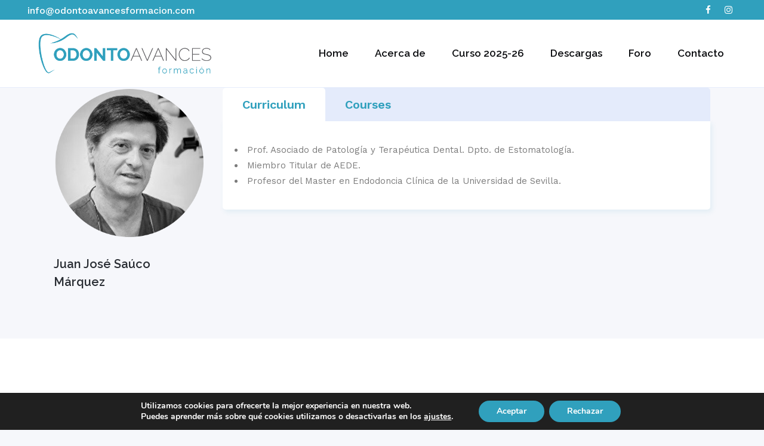

--- FILE ---
content_type: text/javascript
request_url: https://odontoavancesformacion.com/wp-content/plugins/qode-lms/assets/js/lms.min.js?ver=6.9
body_size: 16995
content:
!function(e){"use strict";function a(){s(),d(),l(),q(),u(),p(),v(),w()}function o(){h(),f().init()}function n(){}function t(){f().scroll()}function s(){var a=e(".qode-element-link-open"),o=e(".qode-course-popup"),n=e(".qode-popup-content");a.length&&a.each(function(){var a=e(this);a.on("click",function(e){e.preventDefault(),e.stopImmediatePropagation(),o.hasClass("qode-course-popup-opened")||o.addClass("qode-course-popup-opened");var t=0;void 0!==a.data("course-id")&&!1!==a.data("course-id")&&(t=a.data("course-id")),c(),r(a.data("item-id"),t,n)})})}function i(){var a=e(".qode-course-popup-navigation .qode-element-link-open"),o=e(".qode-popup-content");a.length&&a.each(function(){var a=e(this);a.on("click",function(e){e.preventDefault();var n=0;void 0!==a.data("course-id")&&!1!==a.data("course-id")&&(n=a.data("course-id")),r(a.data("item-id"),n,o)})})}function d(){var a=e(".qode-course-popup-close"),o=e(".qode-course-popup");a.length&&a.on("click",function(e){e.preventDefault(),o.removeClass("qode-course-popup-opened"),location.reload()})}function r(a,o,n){var t=n.prevAll(".qode-course-item-preloader");t.removeClass("qode-hide");var s={action:"qode_lms_load_element_item",item_id:a,course_id:o};e.ajax({type:"POST",data:s,url:QodeAdminAjax.ajaxurl,success:function(e){var a=JSON.parse(e);"success"==a.status?(n.html(a.data.html),i(),l(),p(),C(),qode.modules.quiz.qodeStartQuiz(),t.addClass("qode-hide")):(alert("An error occurred"),t.addClass("qode-hide"))}})}function l(){e(".qode-lms-complete-item-form").on("submit",function(a){a.preventDefault();var o=e(this),n=e(this).find("input[name$='qode_lms_item_id']").val(),t=o.serialize(),s={action:"qode_lms_complete_item",post:t};e.ajax({type:"POST",data:s,url:QodeAdminAjax.ajaxurl,success:function(a){var t=JSON.parse(a);if("success"==t.status){o.replaceWith(t.data.content_message);e(".qode-section-element.qode-section-lesson").each(function(){e(this).data("section-element-id")==n&&e(this).addClass("qode-item-completed")})}}})})}function u(){e(".qode-lms-retake-course-form").on("submit",function(a){a.preventDefault();var o=e(this),n=o.serialize(),t={action:"qode_lms_retake_course",post:n};e.ajax({type:"POST",data:t,url:QodeAdminAjax.ajaxurl,success:function(e){var a=JSON.parse(e);"success"==a.status&&(alert(a.message),location.reload())}})})}function c(){var a=e(".qode-course-popup"),o=e(".qode-popup-content"),n=e(".qode-course-popup-inner"),t=e(".qode-popup-heading"),s=e(".qode-course-popup-items"),i=e(".qode-popup-info-wrapper"),d=e(".qode-lms-search-holder");return qode.windowWidth>1024?(o.length&&(o.height(a.height()-t.outerHeight()),o.niceScroll({scrollspeed:60,mousescrollstep:40,cursorwidth:0,cursorborder:0,cursorborderradius:0,cursorcolor:"transparent",autohidemode:!1,horizrailenabled:!1})),s.length&&(s.height(a.height()-parseInt(i.css("padding-top"))-parseInt(i.css("padding-bottom"))-d.outerHeight(!0)),s.niceScroll({scrollspeed:60,mousescrollstep:40,cursorwidth:0,cursorborder:0,cursorborderradius:0,cursorcolor:"transparent",autohidemode:!1,horizrailenabled:!1}))):(n.find(".qode-grid-row").height(a.height()),n.find(".qode-grid-row").niceScroll({scrollspeed:60,mousescrollstep:40,cursorwidth:0,cursorborder:0,cursorborderradius:0,cursorcolor:"transparent",autohidemode:!1,horizrailenabled:!1})),!0}function q(){e(".qode-course-whishlist").on("click",function(a){a.preventDefault();var o,n=e(this);void 0!==n.data("course-id")&&(o=n.data("course-id")),m(n,o)})}function m(a,o){var n={action:"qode_lms_add_course_to_wishlist",course_id:o};return e.ajax({type:"POST",data:n,url:QodeAdminAjax.ajaxurl,success:function(e){var o=JSON.parse(e);"success"==o.status&&(a.hasClass("qode-icon-only")||a.find("span").text(o.data.message),a.find("i").removeClass("fa-heart fa-heart-o").addClass(o.data.icon))}}),!1}function p(){var a=e(".qode-lms-search-holder");a.length&&a.each(function(){var a=e(this),o=a.find(".qode-lms-search-field"),n=a.find(".qode-lms-search-results"),t=a.find(".qode-search-loading"),s=a.find(".qode-search-icon");t.addClass("qode-hidden");var i;o.on("keyup paste",function(a){var o=e(this);o.attr("autocomplete","off"),t.removeClass("qode-hidden"),s.addClass("qode-hidden"),clearTimeout(i),i=setTimeout(function(){var a=o.val();if(a.length<3)n.html(""),n.fadeOut(),t.addClass("qode-hidden"),s.removeClass("qode-hidden");else{var i={action:"qode_lms_search_courses",term:a};e.ajax({type:"POST",data:i,url:QodeAdminAjax.ajaxurl,success:function(e){var a=JSON.parse(e);"success"==a.status&&(t.addClass("qode-hidden"),s.removeClass("qode-hidden"),n.html(a.data.html),n.fadeIn())},error:function(e,a,o){console.log("Status: "+a),console.log("Error: "+o),t.addClass("qode-hidden"),s.removeClass("qode-hidden"),n.fadeOut()}})}},500)}),o.on("focusout",function(){t.addClass("qode-hidden"),s.removeClass("qode-hidden"),n.fadeOut()})})}function f(){var a=e(".qode-course-list-holder"),o=function(a){var o=a.find(".qode-cl-standard-pagination li");o.length&&o.each(function(){var o=e(this).children("a"),n=1;o.on("click",function(e){e.preventDefault(),e.stopPropagation(),void 0!==o.data("paged")&&!1!==o.data("paged")&&(n=o.data("paged")),s(a,n)})})},n=function(e){e.find(".qode-cl-load-more a").on("click",function(a){a.preventDefault(),a.stopPropagation(),s(e)})},t=function(e){var a=e.outerHeight(),o=e.offset().top,n=a+o-add_for_admin_bar;!e.hasClass("qode-cl-infinite-scroll-started")&&$scroll+$window_height>n&&s(e)},s=function(a,o){var n,t,s=a.find(".qode-cl-inner");void 0!==a.data("max-num-pages")&&!1!==a.data("max-num-pages")&&(t=a.data("max-num-pages")),a.hasClass("qode-cl-pag-standard")&&a.data("next-page",o),a.hasClass("qode-cl-pag-infinite-scroll")&&a.addClass("qode-cl-infinite-scroll-started");var u=qode.modules.common.getLoadMoreData(a),c=a.find(".qode-cl-loading");if((n=u.nextPage)<=t||0==t){a.hasClass("qode-cl-pag-standard")?(c.addClass("qode-showing qode-standard-pag-trigger"),a.addClass("qode-cl-pag-standard-animate")):c.addClass("qode-showing");var q=qode.modules.common.setLoadMoreAjaxData(u,"qode_lms_course_ajax_load_more");e.ajax({type:"POST",data:q,url:QodeAdminAjax.ajaxurl,success:function(u){a.hasClass("qode-cl-pag-standard")||n++,a.data("next-page",n);var q=e.parseJSON(u),m=q.html,p=q.minValue,f=q.maxValue;a.hasClass("qode-cl-pag-standard")||1==o?(i(a,t,n),r(a,s,c,m),d(a,p,f)):(l(s,c,m),d(a,1,f)),a.hasClass("qode-cl-infinite-scroll-started")&&a.removeClass("qode-cl-infinite-scroll-started")}})}1==o&&a.find(".qode-cl-load-more-holder").show(),n===t&&a.find(".qode-cl-load-more-holder").hide()},i=function(e,a,o){var n=e.find(".qode-cl-standard-pagination"),t=n.find("li.qode-cl-pag-number"),s=n.find("li.qode-cl-pag-prev a"),i=n.find("li.qode-cl-pag-next a");t.removeClass("qode-cl-pag-active"),t.eq(o-1).addClass("qode-cl-pag-active"),s.data("paged",o-1),i.data("paged",o+1),o>1?s.css({opacity:"1"}):s.css({opacity:"0"}),o===a?i.css({opacity:"0"}):i.css({opacity:"1"})},d=function(e,a,o){var n=e.find(".qode-course-items-counter"),t=n.find(".counter-min-value"),s=n.find(".counter-max-value");t.text(a),s.text(o)},r=function(e,a,o,n){o.removeClass("qode-showing qode-standard-pag-trigger"),a.waitForImages(function(){e.removeClass("qode-cl-pag-standard-animate"),a.html(n),h()})},l=function(e,a,o){a.removeClass("qode-showing"),e.waitForImages(function(){e.append(o),h()})};return{init:function(){a.length&&a.each(function(){var a=e(this);a.hasClass("qode-cl-pag-standard")&&o(a),a.hasClass("qode-cl-pag-load-more")&&n(a),a.hasClass("qode-cl-pag-infinite-scroll")&&t(a)})},scroll:function(){a.length&&a.each(function(){var a=e(this);a.hasClass("qode-cl-pag-infinite-scroll")&&t(a)})},getMainPagFunction:function(e,a){s(e,a)}}}function h(){var a=e(".qode-course-list-holder.qode-cl-has-animation");a.length&&a.each(function(){e(this).children(".qode-cl-inner").children("article").each(function(a){var o=e(this);o.appear(function(){o.addClass("qode-item-show"),setTimeout(function(){o.addClass("qode-item-shown")},1e3)},{accX:0,accY:0})})})}function v(){var a=e(".qode-course-list-holder");a.length&&a.each(function(){var a=e(this);a.hasClass("qode-cl-has-filter")&&(g(a),_(a))})}function _(e){e.find(".qode-cl-filter-holder .qode-course-order-filter").select2({minimumResultsForSearch:-1}).on("select2:select",function(a){var o=a.params.data.element.dataset,n=o.type,t=o.order;e.data("order-by",n),e.data("order",t),e.data("next-page",1),f().getMainPagFunction(e,1)})}function g(a){var o=a.find(".qode-cl-filter-holder .qode-course-layout-filter"),n=o.find("span");o.length>0&&n.click(function(){n.removeClass("qode-active");var o=e(this);o.addClass("qode-active");var t=o.data("type");a.removeClass("qode-cl-gallery qode-cl-simple"),a.addClass("qode-cl-"+t)})}function w(){var a=e(".qode-advanced-course-search");a.length&&a.each(function(){var a=e(this),o=a.find("select");o.length&&o.select2({minimumResultsForSearch:-1})})}function C(){fluidvids.init({selector:[".qode-course-popup .qode-lms-lesson-media iframe"],players:["www.youtube.com","player.vimeo.com"]})}var x={};qode.modules.course=x,x.qodeOnDocumentReady=a,x.qodeOnWindowLoad=o,x.qodeOnWindowResize=n,x.qodeOnWindowScroll=t,e(document).ready(a),e(window).load(o),e(window).resize(n),e(window).scroll(t)}(jQuery),function(e){"use strict";function a(){l(),u(),c(),s()}function o(){}function n(){}function t(){}function s(){var a=e(".qode-question-answers"),o=a.find("input[type=radio]"),n=a.find("input[type=checkbox]"),t=a.find("input[type=text]"),s=e(".qode-lms-question-actions-check-form"),i=e(".qode-lms-question-next-form"),d=e(".qode-lms-question-prev-form"),r=e(".qode-lms-finish-quiz-form");o.change(function(){s.find("input[name=qode_lms_question_answer]").val(this.value),i.find("input[name=qode_lms_question_answer]").val(this.value),d.find("input[name=qode_lms_question_answer]").val(this.value),r.find("input[name=qode_lms_question_answer]").val(this.value)}),n.on("change",function(){var a=e("input[type=checkbox]:checked").map(function(){return this.value}).get().join(",");s.find("input[name=qode_lms_question_answer]").val(a),i.find("input[name=qode_lms_question_answer]").val(a),d.find("input[name=qode_lms_question_answer]").val(a),r.find("input[name=qode_lms_question_answer]").val(a)}).change(),t.on("change paste keyup",function(){s.find("input[name=qode_lms_question_answer]").val(e(this).val()),i.find("input[name=qode_lms_question_answer]").val(e(this).val()),d.find("input[name=qode_lms_question_answer]").val(e(this).val()),r.find("input[name=qode_lms_question_answer]").val(e(this).val())})}function i(a){e(".qode-question-number-completed").text(a)}function d(a){e(".qode-lms-finish-quiz-form").find("input[name=qode_lms_question_id]").val(a)}function r(a,o,n,t){var s=a.find("input[type=radio]"),i=a.find("input[type=checkbox]"),d=a.find("input[type=text]");"yes"==t&&(a.find("input").prop("disabled",!0),s.length&&(e.each(o,function(e,o){var n=a.find("input[type=radio][value="+e+"]");1==o?n.parent().addClass("qode-true"):n.parent().addClass("qode-false")}),e.each(n,function(e,o){var n=a.find("input[type=radio][value="+e+"]");1==o&&n.parent().addClass("qode-base-true")})),i.length&&(e.each(o,function(e,o){var n=a.find("input[type=checkbox][value="+e+"]");1==o?n.parent().addClass("qode-true"):n.parent().addClass("qode-false")}),e.each(n,function(e,o){var n=a.find("input[type=checkbox][value="+e+"]");1==o&&n.parent().addClass("qode-base-true")})),d.length&&(o?d.parent().addClass("qode-true"):(d.parent().addClass("qode-false"),d.parent().append('<p class="qode-base-answer">'+n+"</p>"))))}function l(){var a=e(".qode-question-answer-wrapper");e(".qode-lms-question-actions-hint-form").on("submit",function(o){o.preventDefault();var n=e(this),t=n.serialize();t+="&qode_lms_time_remaining="+e("input[name=qode_lms_time_remaining]").val();var s={action:"qode_lms_check_question_hint",post:t};n.find("input").prop("disabled",!0),e.ajax({type:"POST",data:s,url:QodeAdminAjax.ajaxurl,success:function(e){var o=JSON.parse(e);"success"==o.status&&a.append(o.data.html)}})})}function u(){var a=e(".qode-question-answer-wrapper");e(".qode-lms-question-actions-check-form").on("submit",function(o){o.preventDefault();var n=e(this),t=n.serialize();t+="&qode_lms_time_remaining="+e("input[name=qode_lms_time_remaining]").val();var s={action:"qode_lms_check_question_answer",post:t};n.find("input").prop("disabled",!0),e.ajax({type:"POST",data:s,url:QodeAdminAjax.ajaxurl,success:function(e){var o=JSON.parse(e);if("success"==o.status){var n=o.data.result,t=o.data.original_result,s=o.data.answer_checked;r(a,n,t,s)}}})})}function c(){var a=e(".qode-quiz-question-wrapper");e(".qode-lms-question-prev-form, .qode-lms-question-next-form").on("submit",function(o){o.preventDefault();var n=e(this),t=n.serialize(),q=e("input[name=qode_lms_time_remaining]"),m=e("input[name=qode_lms_retake_id]");t+="&qode_lms_time_remaining="+q.val(),t+="&qode_lms_retake_id="+m.val();var p={action:"qode_lms_change_question",post:t};e.ajax({type:"POST",data:p,url:QodeAdminAjax.ajaxurl,success:function(o){var n=JSON.parse(o);if("success"==n.status){a.html(n.data.html);var t=e(".qode-question-answer-wrapper"),q=n.data.result,m=n.data.original_result,p=n.data.answer_checked;l(),u(),c(),s(),i(n.data.question_position),d(n.data.question_id),r(t,q,m,p),qode.modules.quiz.qodeFinishQuiz()}}})})}function q(){e(window).unload(function(){var a=e(".qode-lms-question-next-form");a.length||(a=e("qode-lms-question-prev-form"));var o=a.serialize(),n=e("input[name=qode_lms_time_remaining]"),t=e("input[name=qode_lms_retake_id]");o+="&qode_lms_time_remaining="+n.val(),o+="&qode_lms_retake_id="+t.val(),console.log(o);var s={action:"qode_lms_save_question",post:o};e.ajax({type:"POST",data:s,async:!1,url:QodeAdminAjax.ajaxurl})})}var m={};qode.modules.question=m,m.qodeQuestionHint=l,m.qodeQuestionCheck=u,m.qodeQuestionChange=c,m.qodeQuestionAnswerChange=s,m.qodeValidateAnswer=r,m.qodeQuestionSave=q,m.qodeOnDocumentReady=a,m.qodeOnWindowLoad=o,m.qodeOnWindowResize=n,m.qodeOnWindowScroll=t,e(document).ready(a),e(window).load(o),e(window).resize(n),e(window).scroll(t)}(jQuery),function(e){"use strict";function a(){o(),t()}function o(){var a=e(".qode-quiz-single-holder"),o=e(".qode-course-item-preloader");e(".qode-lms-start-quiz-form").on("submit",function(t){t.preventDefault(),o.removeClass("qode-hide");var s=e(this),i=s.serialize(),d={action:"qode_lms_start_quiz",post:i};e.ajax({type:"POST",data:d,url:QodeAdminAjax.ajaxurl,success:function(e){var t=JSON.parse(e);if("success"==t.status){n(t.data.question_id,t.data.quiz_id,t.data.course_id,t.data.retake,a),qode.modules.question.qodeQuestionSave()}else alert("An error occurred"),o.addClass("qode-hide")}})})}function n(a,o,n,s,i){var d=e(".qode-course-item-preloader"),r={action:"qode_lms_load_first_question",question_id:a,quiz_id:o,course_id:n,retake:s};e.ajax({type:"POST",data:r,url:QodeAdminAjax.ajaxurl,success:function(a){var o=JSON.parse(a);if("success"==o.status){i.html(o.data.html),qode.modules.question.qodeQuestionHint(),qode.modules.question.qodeQuestionCheck(),qode.modules.question.qodeQuestionChange(),qode.modules.question.qodeQuestionAnswerChange(),t();var n=e(".qode-question-answer-wrapper"),s=o.data.result,r=o.data.original_result,l=o.data.answer_checked;qode.modules.question.qodeValidateAnswer(n,s,r,l);var u=e("#qode-quiz-timer"),c=u.data("duration"),q=e("input[name=qode_lms_time_remaining]");u.vTimer("start",{duration:c}).on("update",function(e,a){var o=a,n=o%60;n=n<10?"0"+n:n;var t=Math.floor(o/60)%60;t=t<10?"0"+t:t;var s=Math.floor(o/60/60);s=s<10?"0"+s:s;var i=s+":"+t+":"+n;u.text(i),q.val(a)}).on("complete",function(){e(".qode-lms-finish-quiz-form").submit()}),d.addClass("qode-hide")}else alert("An error occurred"),d.addClass("qode-hide")}})}function t(){var a=e(".qode-quiz-single-holder"),n=e(".qode-course-item-preloader");e(".qode-lms-finish-quiz-form").on("submit",function(t){t.preventDefault();var s=e(this),i=s.serialize();i+="&qode_lms_time_remaining="+e("input[name=qode_lms_time_remaining]").val();var d={action:"qode_lms_finish_quiz",post:i};e.ajax({type:"POST",data:d,url:QodeAdminAjax.ajaxurl,success:function(e){var t=JSON.parse(e);"success"==t.status?(a.replaceWith(t.data.html),o(),n.addClass("qode-hide")):(alert("An error occurred"),n.addClass("qode-hide"))}})})}var s={};qode.modules.quiz=s,s.qodeStartQuiz=o,s.qodeFinishQuiz=t,s.qodeOnDocumentReady=a,e(document).ready(a)}(jQuery),function(e){"use strict";function a(){o(),n()}function o(){var a=e("#qode-rating"),o=a.val(),n=e(".qode-star-rating"),t=function(){for(var a=0;a<n.length;a++){var t=n[a];a<o?e(t).addClass("active"):e(t).removeClass("active")}};t(),n.click(function(){a.val(e(this).data("value")).trigger("change")}),a.change(function(){o=a.val(),t()})}function n(){var a=e(".qode-course-single-holder");a.length&&a.each(function(){var a=e(this),o=a.find(".qode-rating-form-trigger"),n=a.find(".qode-comment-form .comment-respond");o.on("click",function(){n.slideToggle("slow")})})}var t={};qode.modules.course=t,t.qodeOnDocumentReady=a,e(document).ready(a)}(jQuery);